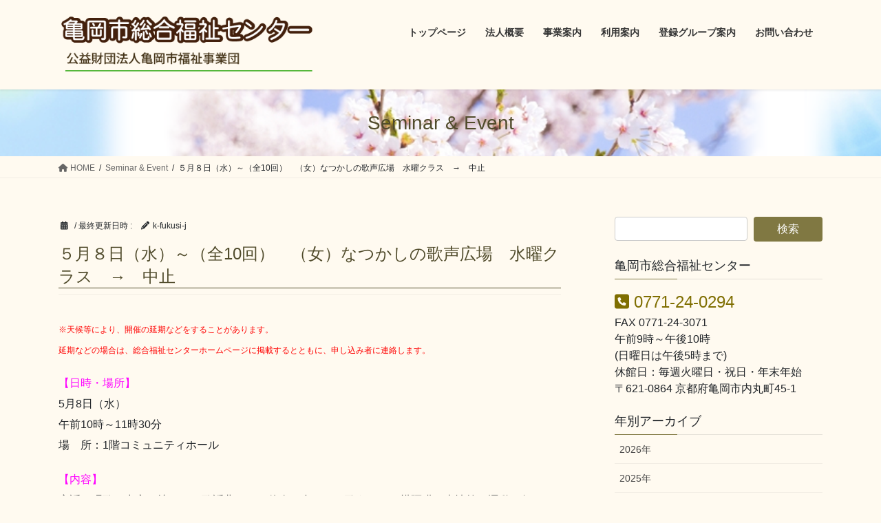

--- FILE ---
content_type: text/html; charset=UTF-8
request_url: https://k-fukusi-j.or.jp/info/%EF%BC%95%E6%9C%88%EF%BC%98%E6%97%A5%EF%BC%88%E6%B0%B4%EF%BC%89%EF%BD%9E%EF%BC%88%E5%85%A810%E5%9B%9E%EF%BC%89%E3%80%80%EF%BC%88%E5%A5%B3%EF%BC%89%E3%81%AA%E3%81%A4%E3%81%8B%E3%81%97%E3%81%AE%E6%AD%8C/
body_size: 64870
content:
<!DOCTYPE html>
<html lang="ja">
<head>
<meta charset="utf-8">
<meta http-equiv="X-UA-Compatible" content="IE=edge">
<meta name="viewport" content="width=device-width, initial-scale=1">

<title>５月８日（水）～（全10回）　（女）なつかしの歌声広場　水曜クラス　→　中止 | 亀岡市総合福祉センター</title>
<meta name='robots' content='max-image-preview:large' />
	<style>img:is([sizes="auto" i], [sizes^="auto," i]) { contain-intrinsic-size: 3000px 1500px }</style>
	<link rel="alternate" type="application/rss+xml" title="亀岡市総合福祉センター &raquo; フィード" href="https://k-fukusi-j.or.jp/feed/" />
<link rel="alternate" type="application/rss+xml" title="亀岡市総合福祉センター &raquo; コメントフィード" href="https://k-fukusi-j.or.jp/comments/feed/" />
<meta name="description" content="※天候等により、開催の延期などをすることがあります。延期などの場合は、総合福祉センターホームページに掲載するとともに、申し込み者に連絡します。【日時・場所】5月8日（水）午前10時～11時30分場　所：1階コミュニティホール【内容】童謡や唱歌を中心に懐かしい歌謡曲など、伴奏に合わせて歌うことで横隔膜や表情筋の運動を行い、心身をリフレッシュしましょう。講　師：歌唱指導・片山　映子(かたやま　えいこ)さん　ピアノ伴奏・田尻　いつみ（たじり　いつみ）さん対　象：ど" /><script type="text/javascript">
/* <![CDATA[ */
window._wpemojiSettings = {"baseUrl":"https:\/\/s.w.org\/images\/core\/emoji\/15.0.3\/72x72\/","ext":".png","svgUrl":"https:\/\/s.w.org\/images\/core\/emoji\/15.0.3\/svg\/","svgExt":".svg","source":{"concatemoji":"https:\/\/k-fukusi-j.or.jp\/wp-includes\/js\/wp-emoji-release.min.js?ver=6.7.4"}};
/*! This file is auto-generated */
!function(i,n){var o,s,e;function c(e){try{var t={supportTests:e,timestamp:(new Date).valueOf()};sessionStorage.setItem(o,JSON.stringify(t))}catch(e){}}function p(e,t,n){e.clearRect(0,0,e.canvas.width,e.canvas.height),e.fillText(t,0,0);var t=new Uint32Array(e.getImageData(0,0,e.canvas.width,e.canvas.height).data),r=(e.clearRect(0,0,e.canvas.width,e.canvas.height),e.fillText(n,0,0),new Uint32Array(e.getImageData(0,0,e.canvas.width,e.canvas.height).data));return t.every(function(e,t){return e===r[t]})}function u(e,t,n){switch(t){case"flag":return n(e,"\ud83c\udff3\ufe0f\u200d\u26a7\ufe0f","\ud83c\udff3\ufe0f\u200b\u26a7\ufe0f")?!1:!n(e,"\ud83c\uddfa\ud83c\uddf3","\ud83c\uddfa\u200b\ud83c\uddf3")&&!n(e,"\ud83c\udff4\udb40\udc67\udb40\udc62\udb40\udc65\udb40\udc6e\udb40\udc67\udb40\udc7f","\ud83c\udff4\u200b\udb40\udc67\u200b\udb40\udc62\u200b\udb40\udc65\u200b\udb40\udc6e\u200b\udb40\udc67\u200b\udb40\udc7f");case"emoji":return!n(e,"\ud83d\udc26\u200d\u2b1b","\ud83d\udc26\u200b\u2b1b")}return!1}function f(e,t,n){var r="undefined"!=typeof WorkerGlobalScope&&self instanceof WorkerGlobalScope?new OffscreenCanvas(300,150):i.createElement("canvas"),a=r.getContext("2d",{willReadFrequently:!0}),o=(a.textBaseline="top",a.font="600 32px Arial",{});return e.forEach(function(e){o[e]=t(a,e,n)}),o}function t(e){var t=i.createElement("script");t.src=e,t.defer=!0,i.head.appendChild(t)}"undefined"!=typeof Promise&&(o="wpEmojiSettingsSupports",s=["flag","emoji"],n.supports={everything:!0,everythingExceptFlag:!0},e=new Promise(function(e){i.addEventListener("DOMContentLoaded",e,{once:!0})}),new Promise(function(t){var n=function(){try{var e=JSON.parse(sessionStorage.getItem(o));if("object"==typeof e&&"number"==typeof e.timestamp&&(new Date).valueOf()<e.timestamp+604800&&"object"==typeof e.supportTests)return e.supportTests}catch(e){}return null}();if(!n){if("undefined"!=typeof Worker&&"undefined"!=typeof OffscreenCanvas&&"undefined"!=typeof URL&&URL.createObjectURL&&"undefined"!=typeof Blob)try{var e="postMessage("+f.toString()+"("+[JSON.stringify(s),u.toString(),p.toString()].join(",")+"));",r=new Blob([e],{type:"text/javascript"}),a=new Worker(URL.createObjectURL(r),{name:"wpTestEmojiSupports"});return void(a.onmessage=function(e){c(n=e.data),a.terminate(),t(n)})}catch(e){}c(n=f(s,u,p))}t(n)}).then(function(e){for(var t in e)n.supports[t]=e[t],n.supports.everything=n.supports.everything&&n.supports[t],"flag"!==t&&(n.supports.everythingExceptFlag=n.supports.everythingExceptFlag&&n.supports[t]);n.supports.everythingExceptFlag=n.supports.everythingExceptFlag&&!n.supports.flag,n.DOMReady=!1,n.readyCallback=function(){n.DOMReady=!0}}).then(function(){return e}).then(function(){var e;n.supports.everything||(n.readyCallback(),(e=n.source||{}).concatemoji?t(e.concatemoji):e.wpemoji&&e.twemoji&&(t(e.twemoji),t(e.wpemoji)))}))}((window,document),window._wpemojiSettings);
/* ]]> */
</script>
<link rel='stylesheet' id='vkExUnit_common_style-css' href='https://k-fukusi-j.or.jp/wp-content/plugins/vk-all-in-one-expansion-unit/assets/css/vkExUnit_style.css?ver=9.103.1.1' type='text/css' media='all' />
<style id='vkExUnit_common_style-inline-css' type='text/css'>
:root {--ver_page_top_button_url:url(https://k-fukusi-j.or.jp/wp-content/plugins/vk-all-in-one-expansion-unit/assets/images/to-top-btn-icon.svg);}@font-face {font-weight: normal;font-style: normal;font-family: "vk_sns";src: url("https://k-fukusi-j.or.jp/wp-content/plugins/vk-all-in-one-expansion-unit/inc/sns/icons/fonts/vk_sns.eot?-bq20cj");src: url("https://k-fukusi-j.or.jp/wp-content/plugins/vk-all-in-one-expansion-unit/inc/sns/icons/fonts/vk_sns.eot?#iefix-bq20cj") format("embedded-opentype"),url("https://k-fukusi-j.or.jp/wp-content/plugins/vk-all-in-one-expansion-unit/inc/sns/icons/fonts/vk_sns.woff?-bq20cj") format("woff"),url("https://k-fukusi-j.or.jp/wp-content/plugins/vk-all-in-one-expansion-unit/inc/sns/icons/fonts/vk_sns.ttf?-bq20cj") format("truetype"),url("https://k-fukusi-j.or.jp/wp-content/plugins/vk-all-in-one-expansion-unit/inc/sns/icons/fonts/vk_sns.svg?-bq20cj#vk_sns") format("svg");}
.veu_promotion-alert__content--text {border: 1px solid rgba(0,0,0,0.125);padding: 0.5em 1em;border-radius: var(--vk-size-radius);margin-bottom: var(--vk-margin-block-bottom);font-size: 0.875rem;}/* Alert Content部分に段落タグを入れた場合に最後の段落の余白を0にする */.veu_promotion-alert__content--text p:last-of-type{margin-bottom:0;margin-top: 0;}
</style>
<style id='wp-emoji-styles-inline-css' type='text/css'>

	img.wp-smiley, img.emoji {
		display: inline !important;
		border: none !important;
		box-shadow: none !important;
		height: 1em !important;
		width: 1em !important;
		margin: 0 0.07em !important;
		vertical-align: -0.1em !important;
		background: none !important;
		padding: 0 !important;
	}
</style>
<link rel='stylesheet' id='wp-block-library-css' href='https://k-fukusi-j.or.jp/wp-includes/css/dist/block-library/style.min.css?ver=6.7.4' type='text/css' media='all' />
<style id='wp-block-library-inline-css' type='text/css'>
.vk-cols--reverse{flex-direction:row-reverse}.vk-cols--hasbtn{margin-bottom:0}.vk-cols--hasbtn>.row>.vk_gridColumn_item,.vk-cols--hasbtn>.wp-block-column{position:relative;padding-bottom:3em}.vk-cols--hasbtn>.row>.vk_gridColumn_item>.wp-block-buttons,.vk-cols--hasbtn>.row>.vk_gridColumn_item>.vk_button,.vk-cols--hasbtn>.wp-block-column>.wp-block-buttons,.vk-cols--hasbtn>.wp-block-column>.vk_button{position:absolute;bottom:0;width:100%}.vk-cols--fit.wp-block-columns{gap:0}.vk-cols--fit.wp-block-columns,.vk-cols--fit.wp-block-columns:not(.is-not-stacked-on-mobile){margin-top:0;margin-bottom:0;justify-content:space-between}.vk-cols--fit.wp-block-columns>.wp-block-column *:last-child,.vk-cols--fit.wp-block-columns:not(.is-not-stacked-on-mobile)>.wp-block-column *:last-child{margin-bottom:0}.vk-cols--fit.wp-block-columns>.wp-block-column>.wp-block-cover,.vk-cols--fit.wp-block-columns:not(.is-not-stacked-on-mobile)>.wp-block-column>.wp-block-cover{margin-top:0}.vk-cols--fit.wp-block-columns.has-background,.vk-cols--fit.wp-block-columns:not(.is-not-stacked-on-mobile).has-background{padding:0}@media(max-width: 599px){.vk-cols--fit.wp-block-columns:not(.has-background)>.wp-block-column:not(.has-background),.vk-cols--fit.wp-block-columns:not(.is-not-stacked-on-mobile):not(.has-background)>.wp-block-column:not(.has-background){padding-left:0 !important;padding-right:0 !important}}@media(min-width: 782px){.vk-cols--fit.wp-block-columns .block-editor-block-list__block.wp-block-column:not(:first-child),.vk-cols--fit.wp-block-columns>.wp-block-column:not(:first-child),.vk-cols--fit.wp-block-columns:not(.is-not-stacked-on-mobile) .block-editor-block-list__block.wp-block-column:not(:first-child),.vk-cols--fit.wp-block-columns:not(.is-not-stacked-on-mobile)>.wp-block-column:not(:first-child){margin-left:0}}@media(min-width: 600px)and (max-width: 781px){.vk-cols--fit.wp-block-columns .wp-block-column:nth-child(2n),.vk-cols--fit.wp-block-columns:not(.is-not-stacked-on-mobile) .wp-block-column:nth-child(2n){margin-left:0}.vk-cols--fit.wp-block-columns .wp-block-column:not(:only-child),.vk-cols--fit.wp-block-columns:not(.is-not-stacked-on-mobile) .wp-block-column:not(:only-child){flex-basis:50% !important}}.vk-cols--fit--gap1.wp-block-columns{gap:1px}@media(min-width: 600px)and (max-width: 781px){.vk-cols--fit--gap1.wp-block-columns .wp-block-column:not(:only-child){flex-basis:calc(50% - 1px) !important}}.vk-cols--fit.vk-cols--grid>.block-editor-block-list__block,.vk-cols--fit.vk-cols--grid>.wp-block-column,.vk-cols--fit.vk-cols--grid:not(.is-not-stacked-on-mobile)>.block-editor-block-list__block,.vk-cols--fit.vk-cols--grid:not(.is-not-stacked-on-mobile)>.wp-block-column{flex-basis:50%;box-sizing:border-box}@media(max-width: 599px){.vk-cols--fit.vk-cols--grid.vk-cols--grid--alignfull>.wp-block-column:nth-child(2)>.wp-block-cover,.vk-cols--fit.vk-cols--grid.vk-cols--grid--alignfull>.wp-block-column:nth-child(2)>.vk_outer,.vk-cols--fit.vk-cols--grid:not(.is-not-stacked-on-mobile).vk-cols--grid--alignfull>.wp-block-column:nth-child(2)>.wp-block-cover,.vk-cols--fit.vk-cols--grid:not(.is-not-stacked-on-mobile).vk-cols--grid--alignfull>.wp-block-column:nth-child(2)>.vk_outer{width:100vw;margin-right:calc((100% - 100vw)/2);margin-left:calc((100% - 100vw)/2)}}@media(min-width: 600px){.vk-cols--fit.vk-cols--grid.vk-cols--grid--alignfull>.wp-block-column:nth-child(2)>.wp-block-cover,.vk-cols--fit.vk-cols--grid.vk-cols--grid--alignfull>.wp-block-column:nth-child(2)>.vk_outer,.vk-cols--fit.vk-cols--grid:not(.is-not-stacked-on-mobile).vk-cols--grid--alignfull>.wp-block-column:nth-child(2)>.wp-block-cover,.vk-cols--fit.vk-cols--grid:not(.is-not-stacked-on-mobile).vk-cols--grid--alignfull>.wp-block-column:nth-child(2)>.vk_outer{margin-right:calc(100% - 50vw);width:50vw}}@media(min-width: 600px){.vk-cols--fit.vk-cols--grid.vk-cols--grid--alignfull.vk-cols--reverse>.wp-block-column,.vk-cols--fit.vk-cols--grid:not(.is-not-stacked-on-mobile).vk-cols--grid--alignfull.vk-cols--reverse>.wp-block-column{margin-left:0;margin-right:0}.vk-cols--fit.vk-cols--grid.vk-cols--grid--alignfull.vk-cols--reverse>.wp-block-column:nth-child(2)>.wp-block-cover,.vk-cols--fit.vk-cols--grid.vk-cols--grid--alignfull.vk-cols--reverse>.wp-block-column:nth-child(2)>.vk_outer,.vk-cols--fit.vk-cols--grid:not(.is-not-stacked-on-mobile).vk-cols--grid--alignfull.vk-cols--reverse>.wp-block-column:nth-child(2)>.wp-block-cover,.vk-cols--fit.vk-cols--grid:not(.is-not-stacked-on-mobile).vk-cols--grid--alignfull.vk-cols--reverse>.wp-block-column:nth-child(2)>.vk_outer{margin-left:calc(100% - 50vw)}}.vk-cols--menu h2,.vk-cols--menu h3,.vk-cols--menu h4,.vk-cols--menu h5{margin-bottom:.2em;text-shadow:#000 0 0 10px}.vk-cols--menu h2:first-child,.vk-cols--menu h3:first-child,.vk-cols--menu h4:first-child,.vk-cols--menu h5:first-child{margin-top:0}.vk-cols--menu p{margin-bottom:1rem;text-shadow:#000 0 0 10px}.vk-cols--menu .wp-block-cover__inner-container:last-child{margin-bottom:0}.vk-cols--fitbnrs .wp-block-column .wp-block-cover:hover img{filter:unset}.vk-cols--fitbnrs .wp-block-column .wp-block-cover:hover{background-color:unset}.vk-cols--fitbnrs .wp-block-column .wp-block-cover:hover .wp-block-cover__image-background{filter:unset !important}.vk-cols--fitbnrs .wp-block-cover__inner-container{position:absolute;height:100%;width:100%}.vk-cols--fitbnrs .vk_button{height:100%;margin:0}.vk-cols--fitbnrs .vk_button .vk_button_btn,.vk-cols--fitbnrs .vk_button .btn{height:100%;width:100%;border:none;box-shadow:none;background-color:unset !important;transition:unset}.vk-cols--fitbnrs .vk_button .vk_button_btn:hover,.vk-cols--fitbnrs .vk_button .btn:hover{transition:unset}.vk-cols--fitbnrs .vk_button .vk_button_btn:after,.vk-cols--fitbnrs .vk_button .btn:after{border:none}.vk-cols--fitbnrs .vk_button .vk_button_link_txt{width:100%;position:absolute;top:50%;left:50%;transform:translateY(-50%) translateX(-50%);font-size:2rem;text-shadow:#000 0 0 10px}.vk-cols--fitbnrs .vk_button .vk_button_link_subCaption{width:100%;position:absolute;top:calc(50% + 2.2em);left:50%;transform:translateY(-50%) translateX(-50%);text-shadow:#000 0 0 10px}@media(min-width: 992px){.vk-cols--media.wp-block-columns{gap:3rem}}.vk-fit-map figure{margin-bottom:0}.vk-fit-map iframe{position:relative;margin-bottom:0;display:block;max-height:400px;width:100vw}.vk-fit-map:is(.alignfull,.alignwide) div{max-width:100%}.vk-table--th--width25 :where(tr>*:first-child){width:25%}.vk-table--th--width30 :where(tr>*:first-child){width:30%}.vk-table--th--width35 :where(tr>*:first-child){width:35%}.vk-table--th--width40 :where(tr>*:first-child){width:40%}.vk-table--th--bg-bright :where(tr>*:first-child){background-color:var(--wp--preset--color--bg-secondary, rgba(0, 0, 0, 0.05))}@media(max-width: 599px){.vk-table--mobile-block :is(th,td){width:100%;display:block}.vk-table--mobile-block.wp-block-table table :is(th,td){border-top:none}}.vk-table--width--th25 :where(tr>*:first-child){width:25%}.vk-table--width--th30 :where(tr>*:first-child){width:30%}.vk-table--width--th35 :where(tr>*:first-child){width:35%}.vk-table--width--th40 :where(tr>*:first-child){width:40%}.no-margin{margin:0}@media(max-width: 599px){.wp-block-image.vk-aligncenter--mobile>.alignright{float:none;margin-left:auto;margin-right:auto}.vk-no-padding-horizontal--mobile{padding-left:0 !important;padding-right:0 !important}}
/* VK Color Palettes */:root{ --wp--preset--color--vk-color-custom-1:#504b2b}/* --vk-color-custom-1 is deprecated. */:root{ --vk-color-custom-1: var(--wp--preset--color--vk-color-custom-1);}:root{ --wp--preset--color--vk-color-custom-2:#504b2b}/* --vk-color-custom-2 is deprecated. */:root{ --vk-color-custom-2: var(--wp--preset--color--vk-color-custom-2);}:root{ --wp--preset--color--vk-color-custom-3:#504b2b}/* --vk-color-custom-3 is deprecated. */:root{ --vk-color-custom-3: var(--wp--preset--color--vk-color-custom-3);}
</style>
<style id='classic-theme-styles-inline-css' type='text/css'>
/*! This file is auto-generated */
.wp-block-button__link{color:#fff;background-color:#32373c;border-radius:9999px;box-shadow:none;text-decoration:none;padding:calc(.667em + 2px) calc(1.333em + 2px);font-size:1.125em}.wp-block-file__button{background:#32373c;color:#fff;text-decoration:none}
</style>
<style id='global-styles-inline-css' type='text/css'>
:root{--wp--preset--aspect-ratio--square: 1;--wp--preset--aspect-ratio--4-3: 4/3;--wp--preset--aspect-ratio--3-4: 3/4;--wp--preset--aspect-ratio--3-2: 3/2;--wp--preset--aspect-ratio--2-3: 2/3;--wp--preset--aspect-ratio--16-9: 16/9;--wp--preset--aspect-ratio--9-16: 9/16;--wp--preset--color--black: #000000;--wp--preset--color--cyan-bluish-gray: #abb8c3;--wp--preset--color--white: #ffffff;--wp--preset--color--pale-pink: #f78da7;--wp--preset--color--vivid-red: #cf2e2e;--wp--preset--color--luminous-vivid-orange: #ff6900;--wp--preset--color--luminous-vivid-amber: #fcb900;--wp--preset--color--light-green-cyan: #7bdcb5;--wp--preset--color--vivid-green-cyan: #00d084;--wp--preset--color--pale-cyan-blue: #8ed1fc;--wp--preset--color--vivid-cyan-blue: #0693e3;--wp--preset--color--vivid-purple: #9b51e0;--wp--preset--color--vk-color-custom-1: #504b2b;--wp--preset--color--vk-color-custom-2: #504b2b;--wp--preset--color--vk-color-custom-3: #504b2b;--wp--preset--gradient--vivid-cyan-blue-to-vivid-purple: linear-gradient(135deg,rgba(6,147,227,1) 0%,rgb(155,81,224) 100%);--wp--preset--gradient--light-green-cyan-to-vivid-green-cyan: linear-gradient(135deg,rgb(122,220,180) 0%,rgb(0,208,130) 100%);--wp--preset--gradient--luminous-vivid-amber-to-luminous-vivid-orange: linear-gradient(135deg,rgba(252,185,0,1) 0%,rgba(255,105,0,1) 100%);--wp--preset--gradient--luminous-vivid-orange-to-vivid-red: linear-gradient(135deg,rgba(255,105,0,1) 0%,rgb(207,46,46) 100%);--wp--preset--gradient--very-light-gray-to-cyan-bluish-gray: linear-gradient(135deg,rgb(238,238,238) 0%,rgb(169,184,195) 100%);--wp--preset--gradient--cool-to-warm-spectrum: linear-gradient(135deg,rgb(74,234,220) 0%,rgb(151,120,209) 20%,rgb(207,42,186) 40%,rgb(238,44,130) 60%,rgb(251,105,98) 80%,rgb(254,248,76) 100%);--wp--preset--gradient--blush-light-purple: linear-gradient(135deg,rgb(255,206,236) 0%,rgb(152,150,240) 100%);--wp--preset--gradient--blush-bordeaux: linear-gradient(135deg,rgb(254,205,165) 0%,rgb(254,45,45) 50%,rgb(107,0,62) 100%);--wp--preset--gradient--luminous-dusk: linear-gradient(135deg,rgb(255,203,112) 0%,rgb(199,81,192) 50%,rgb(65,88,208) 100%);--wp--preset--gradient--pale-ocean: linear-gradient(135deg,rgb(255,245,203) 0%,rgb(182,227,212) 50%,rgb(51,167,181) 100%);--wp--preset--gradient--electric-grass: linear-gradient(135deg,rgb(202,248,128) 0%,rgb(113,206,126) 100%);--wp--preset--gradient--midnight: linear-gradient(135deg,rgb(2,3,129) 0%,rgb(40,116,252) 100%);--wp--preset--font-size--small: 13px;--wp--preset--font-size--medium: 20px;--wp--preset--font-size--large: 36px;--wp--preset--font-size--x-large: 42px;--wp--preset--spacing--20: 0.44rem;--wp--preset--spacing--30: 0.67rem;--wp--preset--spacing--40: 1rem;--wp--preset--spacing--50: 1.5rem;--wp--preset--spacing--60: 2.25rem;--wp--preset--spacing--70: 3.38rem;--wp--preset--spacing--80: 5.06rem;--wp--preset--shadow--natural: 6px 6px 9px rgba(0, 0, 0, 0.2);--wp--preset--shadow--deep: 12px 12px 50px rgba(0, 0, 0, 0.4);--wp--preset--shadow--sharp: 6px 6px 0px rgba(0, 0, 0, 0.2);--wp--preset--shadow--outlined: 6px 6px 0px -3px rgba(255, 255, 255, 1), 6px 6px rgba(0, 0, 0, 1);--wp--preset--shadow--crisp: 6px 6px 0px rgba(0, 0, 0, 1);}:where(.is-layout-flex){gap: 0.5em;}:where(.is-layout-grid){gap: 0.5em;}body .is-layout-flex{display: flex;}.is-layout-flex{flex-wrap: wrap;align-items: center;}.is-layout-flex > :is(*, div){margin: 0;}body .is-layout-grid{display: grid;}.is-layout-grid > :is(*, div){margin: 0;}:where(.wp-block-columns.is-layout-flex){gap: 2em;}:where(.wp-block-columns.is-layout-grid){gap: 2em;}:where(.wp-block-post-template.is-layout-flex){gap: 1.25em;}:where(.wp-block-post-template.is-layout-grid){gap: 1.25em;}.has-black-color{color: var(--wp--preset--color--black) !important;}.has-cyan-bluish-gray-color{color: var(--wp--preset--color--cyan-bluish-gray) !important;}.has-white-color{color: var(--wp--preset--color--white) !important;}.has-pale-pink-color{color: var(--wp--preset--color--pale-pink) !important;}.has-vivid-red-color{color: var(--wp--preset--color--vivid-red) !important;}.has-luminous-vivid-orange-color{color: var(--wp--preset--color--luminous-vivid-orange) !important;}.has-luminous-vivid-amber-color{color: var(--wp--preset--color--luminous-vivid-amber) !important;}.has-light-green-cyan-color{color: var(--wp--preset--color--light-green-cyan) !important;}.has-vivid-green-cyan-color{color: var(--wp--preset--color--vivid-green-cyan) !important;}.has-pale-cyan-blue-color{color: var(--wp--preset--color--pale-cyan-blue) !important;}.has-vivid-cyan-blue-color{color: var(--wp--preset--color--vivid-cyan-blue) !important;}.has-vivid-purple-color{color: var(--wp--preset--color--vivid-purple) !important;}.has-vk-color-custom-1-color{color: var(--wp--preset--color--vk-color-custom-1) !important;}.has-vk-color-custom-2-color{color: var(--wp--preset--color--vk-color-custom-2) !important;}.has-vk-color-custom-3-color{color: var(--wp--preset--color--vk-color-custom-3) !important;}.has-black-background-color{background-color: var(--wp--preset--color--black) !important;}.has-cyan-bluish-gray-background-color{background-color: var(--wp--preset--color--cyan-bluish-gray) !important;}.has-white-background-color{background-color: var(--wp--preset--color--white) !important;}.has-pale-pink-background-color{background-color: var(--wp--preset--color--pale-pink) !important;}.has-vivid-red-background-color{background-color: var(--wp--preset--color--vivid-red) !important;}.has-luminous-vivid-orange-background-color{background-color: var(--wp--preset--color--luminous-vivid-orange) !important;}.has-luminous-vivid-amber-background-color{background-color: var(--wp--preset--color--luminous-vivid-amber) !important;}.has-light-green-cyan-background-color{background-color: var(--wp--preset--color--light-green-cyan) !important;}.has-vivid-green-cyan-background-color{background-color: var(--wp--preset--color--vivid-green-cyan) !important;}.has-pale-cyan-blue-background-color{background-color: var(--wp--preset--color--pale-cyan-blue) !important;}.has-vivid-cyan-blue-background-color{background-color: var(--wp--preset--color--vivid-cyan-blue) !important;}.has-vivid-purple-background-color{background-color: var(--wp--preset--color--vivid-purple) !important;}.has-vk-color-custom-1-background-color{background-color: var(--wp--preset--color--vk-color-custom-1) !important;}.has-vk-color-custom-2-background-color{background-color: var(--wp--preset--color--vk-color-custom-2) !important;}.has-vk-color-custom-3-background-color{background-color: var(--wp--preset--color--vk-color-custom-3) !important;}.has-black-border-color{border-color: var(--wp--preset--color--black) !important;}.has-cyan-bluish-gray-border-color{border-color: var(--wp--preset--color--cyan-bluish-gray) !important;}.has-white-border-color{border-color: var(--wp--preset--color--white) !important;}.has-pale-pink-border-color{border-color: var(--wp--preset--color--pale-pink) !important;}.has-vivid-red-border-color{border-color: var(--wp--preset--color--vivid-red) !important;}.has-luminous-vivid-orange-border-color{border-color: var(--wp--preset--color--luminous-vivid-orange) !important;}.has-luminous-vivid-amber-border-color{border-color: var(--wp--preset--color--luminous-vivid-amber) !important;}.has-light-green-cyan-border-color{border-color: var(--wp--preset--color--light-green-cyan) !important;}.has-vivid-green-cyan-border-color{border-color: var(--wp--preset--color--vivid-green-cyan) !important;}.has-pale-cyan-blue-border-color{border-color: var(--wp--preset--color--pale-cyan-blue) !important;}.has-vivid-cyan-blue-border-color{border-color: var(--wp--preset--color--vivid-cyan-blue) !important;}.has-vivid-purple-border-color{border-color: var(--wp--preset--color--vivid-purple) !important;}.has-vk-color-custom-1-border-color{border-color: var(--wp--preset--color--vk-color-custom-1) !important;}.has-vk-color-custom-2-border-color{border-color: var(--wp--preset--color--vk-color-custom-2) !important;}.has-vk-color-custom-3-border-color{border-color: var(--wp--preset--color--vk-color-custom-3) !important;}.has-vivid-cyan-blue-to-vivid-purple-gradient-background{background: var(--wp--preset--gradient--vivid-cyan-blue-to-vivid-purple) !important;}.has-light-green-cyan-to-vivid-green-cyan-gradient-background{background: var(--wp--preset--gradient--light-green-cyan-to-vivid-green-cyan) !important;}.has-luminous-vivid-amber-to-luminous-vivid-orange-gradient-background{background: var(--wp--preset--gradient--luminous-vivid-amber-to-luminous-vivid-orange) !important;}.has-luminous-vivid-orange-to-vivid-red-gradient-background{background: var(--wp--preset--gradient--luminous-vivid-orange-to-vivid-red) !important;}.has-very-light-gray-to-cyan-bluish-gray-gradient-background{background: var(--wp--preset--gradient--very-light-gray-to-cyan-bluish-gray) !important;}.has-cool-to-warm-spectrum-gradient-background{background: var(--wp--preset--gradient--cool-to-warm-spectrum) !important;}.has-blush-light-purple-gradient-background{background: var(--wp--preset--gradient--blush-light-purple) !important;}.has-blush-bordeaux-gradient-background{background: var(--wp--preset--gradient--blush-bordeaux) !important;}.has-luminous-dusk-gradient-background{background: var(--wp--preset--gradient--luminous-dusk) !important;}.has-pale-ocean-gradient-background{background: var(--wp--preset--gradient--pale-ocean) !important;}.has-electric-grass-gradient-background{background: var(--wp--preset--gradient--electric-grass) !important;}.has-midnight-gradient-background{background: var(--wp--preset--gradient--midnight) !important;}.has-small-font-size{font-size: var(--wp--preset--font-size--small) !important;}.has-medium-font-size{font-size: var(--wp--preset--font-size--medium) !important;}.has-large-font-size{font-size: var(--wp--preset--font-size--large) !important;}.has-x-large-font-size{font-size: var(--wp--preset--font-size--x-large) !important;}
:where(.wp-block-post-template.is-layout-flex){gap: 1.25em;}:where(.wp-block-post-template.is-layout-grid){gap: 1.25em;}
:where(.wp-block-columns.is-layout-flex){gap: 2em;}:where(.wp-block-columns.is-layout-grid){gap: 2em;}
:root :where(.wp-block-pullquote){font-size: 1.5em;line-height: 1.6;}
</style>
<link rel='stylesheet' id='contact-form-7-css' href='https://k-fukusi-j.or.jp/wp-content/plugins/contact-form-7/includes/css/styles.css?ver=6.0.3' type='text/css' media='all' />
<link rel='stylesheet' id='vk-swiper-style-css' href='https://k-fukusi-j.or.jp/wp-content/plugins/vk-blocks/vendor/vektor-inc/vk-swiper/src/assets/css/swiper-bundle.min.css?ver=11.0.2' type='text/css' media='all' />
<link rel='stylesheet' id='bootstrap-4-style-css' href='https://k-fukusi-j.or.jp/wp-content/themes/lightning/_g2/library/bootstrap-4/css/bootstrap.min.css?ver=4.5.0' type='text/css' media='all' />
<link rel='stylesheet' id='lightning-common-style-css' href='https://k-fukusi-j.or.jp/wp-content/themes/lightning/_g2/assets/css/common.css?ver=15.29.4' type='text/css' media='all' />
<style id='lightning-common-style-inline-css' type='text/css'>
/* vk-mobile-nav */:root {--vk-mobile-nav-menu-btn-bg-src: url("https://k-fukusi-j.or.jp/wp-content/themes/lightning/_g2/inc/vk-mobile-nav/package/images/vk-menu-btn-black.svg");--vk-mobile-nav-menu-btn-close-bg-src: url("https://k-fukusi-j.or.jp/wp-content/themes/lightning/_g2/inc/vk-mobile-nav/package/images/vk-menu-close-black.svg");--vk-menu-acc-icon-open-black-bg-src: url("https://k-fukusi-j.or.jp/wp-content/themes/lightning/_g2/inc/vk-mobile-nav/package/images/vk-menu-acc-icon-open-black.svg");--vk-menu-acc-icon-open-white-bg-src: url("https://k-fukusi-j.or.jp/wp-content/themes/lightning/_g2/inc/vk-mobile-nav/package/images/vk-menu-acc-icon-open-white.svg");--vk-menu-acc-icon-close-black-bg-src: url("https://k-fukusi-j.or.jp/wp-content/themes/lightning/_g2/inc/vk-mobile-nav/package/images/vk-menu-close-black.svg");--vk-menu-acc-icon-close-white-bg-src: url("https://k-fukusi-j.or.jp/wp-content/themes/lightning/_g2/inc/vk-mobile-nav/package/images/vk-menu-close-white.svg");}
</style>
<link rel='stylesheet' id='lightning-design-style-css' href='https://k-fukusi-j.or.jp/wp-content/themes/lightning/_g2/design-skin/origin2/css/style.css?ver=15.29.4' type='text/css' media='all' />
<style id='lightning-design-style-inline-css' type='text/css'>
:root {--color-key:#807842;--wp--preset--color--vk-color-primary:#807842;--color-key-dark:#504b2b;}
/* ltg common custom */:root {--vk-menu-acc-btn-border-color:#333;--vk-color-primary:#807842;--vk-color-primary-dark:#504b2b;--vk-color-primary-vivid:#8d8449;--color-key:#807842;--wp--preset--color--vk-color-primary:#807842;--color-key-dark:#504b2b;}.veu_color_txt_key { color:#504b2b ; }.veu_color_bg_key { background-color:#504b2b ; }.veu_color_border_key { border-color:#504b2b ; }.btn-default { border-color:#807842;color:#807842;}.btn-default:focus,.btn-default:hover { border-color:#807842;background-color: #807842; }.wp-block-search__button,.btn-primary { background-color:#807842;border-color:#504b2b; }.wp-block-search__button:focus,.wp-block-search__button:hover,.btn-primary:not(:disabled):not(.disabled):active,.btn-primary:focus,.btn-primary:hover { background-color:#504b2b;border-color:#807842; }.btn-outline-primary { color : #807842 ; border-color:#807842; }.btn-outline-primary:not(:disabled):not(.disabled):active,.btn-outline-primary:focus,.btn-outline-primary:hover { color : #fff; background-color:#807842;border-color:#504b2b; }a { color:#7f6e00; }a:hover { color:#504b2b; }
.tagcloud a:before { font-family: "Font Awesome 5 Free";content: "\f02b";font-weight: bold; }
.siteContent_after.sectionBox{padding:0;}
.media .media-body .media-heading a:hover { color:#807842; }@media (min-width: 768px){.gMenu > li:before,.gMenu > li.menu-item-has-children::after { border-bottom-color:#504b2b }.gMenu li li { background-color:#504b2b }.gMenu li li a:hover { background-color:#807842; }} /* @media (min-width: 768px) */.page-header { background-color:#807842; }h2,.mainSection-title { border-top-color:#807842; }h3:after,.subSection-title:after { border-bottom-color:#807842; }ul.page-numbers li span.page-numbers.current,.page-link dl .post-page-numbers.current { background-color:#807842; }.pager li > a { border-color:#807842;color:#807842;}.pager li > a:hover { background-color:#807842;color:#fff;}.siteFooter { border-top-color:#807842; }dt { border-left-color:#807842; }:root {--g_nav_main_acc_icon_open_url:url(https://k-fukusi-j.or.jp/wp-content/themes/lightning/_g2/inc/vk-mobile-nav/package/images/vk-menu-acc-icon-open-black.svg);--g_nav_main_acc_icon_close_url: url(https://k-fukusi-j.or.jp/wp-content/themes/lightning/_g2/inc/vk-mobile-nav/package/images/vk-menu-close-black.svg);--g_nav_sub_acc_icon_open_url: url(https://k-fukusi-j.or.jp/wp-content/themes/lightning/_g2/inc/vk-mobile-nav/package/images/vk-menu-acc-icon-open-white.svg);--g_nav_sub_acc_icon_close_url: url(https://k-fukusi-j.or.jp/wp-content/themes/lightning/_g2/inc/vk-mobile-nav/package/images/vk-menu-close-white.svg);}
</style>
<link rel='stylesheet' id='veu-cta-css' href='https://k-fukusi-j.or.jp/wp-content/plugins/vk-all-in-one-expansion-unit/inc/call-to-action/package/assets/css/style.css?ver=9.103.1.1' type='text/css' media='all' />
<link rel='stylesheet' id='vk-blocks-build-css-css' href='https://k-fukusi-j.or.jp/wp-content/plugins/vk-blocks/build/block-build.css?ver=1.95.0.4' type='text/css' media='all' />
<style id='vk-blocks-build-css-inline-css' type='text/css'>
:root {--vk_flow-arrow: url(https://k-fukusi-j.or.jp/wp-content/plugins/vk-blocks/inc/vk-blocks/images/arrow_bottom.svg);--vk_image-mask-circle: url(https://k-fukusi-j.or.jp/wp-content/plugins/vk-blocks/inc/vk-blocks/images/circle.svg);--vk_image-mask-wave01: url(https://k-fukusi-j.or.jp/wp-content/plugins/vk-blocks/inc/vk-blocks/images/wave01.svg);--vk_image-mask-wave02: url(https://k-fukusi-j.or.jp/wp-content/plugins/vk-blocks/inc/vk-blocks/images/wave02.svg);--vk_image-mask-wave03: url(https://k-fukusi-j.or.jp/wp-content/plugins/vk-blocks/inc/vk-blocks/images/wave03.svg);--vk_image-mask-wave04: url(https://k-fukusi-j.or.jp/wp-content/plugins/vk-blocks/inc/vk-blocks/images/wave04.svg);}

	:root {

		--vk-balloon-border-width:1px;

		--vk-balloon-speech-offset:-12px;
	}
	
</style>
<link rel='stylesheet' id='lightning-theme-style-css' href='https://k-fukusi-j.or.jp/wp-content/themes/lightning-child-sample/style.css?ver=15.29.4' type='text/css' media='all' />
<link rel='stylesheet' id='vk-font-awesome-css' href='https://k-fukusi-j.or.jp/wp-content/themes/lightning/vendor/vektor-inc/font-awesome-versions/src/versions/6/css/all.min.css?ver=6.4.2' type='text/css' media='all' />
<style id='akismet-widget-style-inline-css' type='text/css'>

			.a-stats {
				--akismet-color-mid-green: #357b49;
				--akismet-color-white: #fff;
				--akismet-color-light-grey: #f6f7f7;

				max-width: 350px;
				width: auto;
			}

			.a-stats * {
				all: unset;
				box-sizing: border-box;
			}

			.a-stats strong {
				font-weight: 600;
			}

			.a-stats a.a-stats__link,
			.a-stats a.a-stats__link:visited,
			.a-stats a.a-stats__link:active {
				background: var(--akismet-color-mid-green);
				border: none;
				box-shadow: none;
				border-radius: 8px;
				color: var(--akismet-color-white);
				cursor: pointer;
				display: block;
				font-family: -apple-system, BlinkMacSystemFont, 'Segoe UI', 'Roboto', 'Oxygen-Sans', 'Ubuntu', 'Cantarell', 'Helvetica Neue', sans-serif;
				font-weight: 500;
				padding: 12px;
				text-align: center;
				text-decoration: none;
				transition: all 0.2s ease;
			}

			/* Extra specificity to deal with TwentyTwentyOne focus style */
			.widget .a-stats a.a-stats__link:focus {
				background: var(--akismet-color-mid-green);
				color: var(--akismet-color-white);
				text-decoration: none;
			}

			.a-stats a.a-stats__link:hover {
				filter: brightness(110%);
				box-shadow: 0 4px 12px rgba(0, 0, 0, 0.06), 0 0 2px rgba(0, 0, 0, 0.16);
			}

			.a-stats .count {
				color: var(--akismet-color-white);
				display: block;
				font-size: 1.5em;
				line-height: 1.4;
				padding: 0 13px;
				white-space: nowrap;
			}
		
</style>
<script type="text/javascript" src="https://k-fukusi-j.or.jp/wp-includes/js/jquery/jquery.min.js?ver=3.7.1" id="jquery-core-js"></script>
<script type="text/javascript" src="https://k-fukusi-j.or.jp/wp-includes/js/jquery/jquery-migrate.min.js?ver=3.4.1" id="jquery-migrate-js"></script>
<link rel="https://api.w.org/" href="https://k-fukusi-j.or.jp/wp-json/" /><link rel="alternate" title="JSON" type="application/json" href="https://k-fukusi-j.or.jp/wp-json/wp/v2/info/10582" /><link rel="EditURI" type="application/rsd+xml" title="RSD" href="https://k-fukusi-j.or.jp/xmlrpc.php?rsd" />
<meta name="generator" content="WordPress 6.7.4" />
<link rel="canonical" href="https://k-fukusi-j.or.jp/info/%ef%bc%95%e6%9c%88%ef%bc%98%e6%97%a5%ef%bc%88%e6%b0%b4%ef%bc%89%ef%bd%9e%ef%bc%88%e5%85%a810%e5%9b%9e%ef%bc%89%e3%80%80%ef%bc%88%e5%a5%b3%ef%bc%89%e3%81%aa%e3%81%a4%e3%81%8b%e3%81%97%e3%81%ae%e6%ad%8c/" />
<link rel='shortlink' href='https://k-fukusi-j.or.jp/?p=10582' />
<link rel="alternate" title="oEmbed (JSON)" type="application/json+oembed" href="https://k-fukusi-j.or.jp/wp-json/oembed/1.0/embed?url=https%3A%2F%2Fk-fukusi-j.or.jp%2Finfo%2F%25ef%25bc%2595%25e6%259c%2588%25ef%25bc%2598%25e6%2597%25a5%25ef%25bc%2588%25e6%25b0%25b4%25ef%25bc%2589%25ef%25bd%259e%25ef%25bc%2588%25e5%2585%25a810%25e5%259b%259e%25ef%25bc%2589%25e3%2580%2580%25ef%25bc%2588%25e5%25a5%25b3%25ef%25bc%2589%25e3%2581%25aa%25e3%2581%25a4%25e3%2581%258b%25e3%2581%2597%25e3%2581%25ae%25e6%25ad%258c%2F" />
<link rel="alternate" title="oEmbed (XML)" type="text/xml+oembed" href="https://k-fukusi-j.or.jp/wp-json/oembed/1.0/embed?url=https%3A%2F%2Fk-fukusi-j.or.jp%2Finfo%2F%25ef%25bc%2595%25e6%259c%2588%25ef%25bc%2598%25e6%2597%25a5%25ef%25bc%2588%25e6%25b0%25b4%25ef%25bc%2589%25ef%25bd%259e%25ef%25bc%2588%25e5%2585%25a810%25e5%259b%259e%25ef%25bc%2589%25e3%2580%2580%25ef%25bc%2588%25e5%25a5%25b3%25ef%25bc%2589%25e3%2581%25aa%25e3%2581%25a4%25e3%2581%258b%25e3%2581%2597%25e3%2581%25ae%25e6%25ad%258c%2F&#038;format=xml" />
<style id="lightning-color-custom-for-plugins" type="text/css">/* ltg theme common */.color_key_bg,.color_key_bg_hover:hover{background-color: #807842;}.color_key_txt,.color_key_txt_hover:hover{color: #807842;}.color_key_border,.color_key_border_hover:hover{border-color: #807842;}.color_key_dark_bg,.color_key_dark_bg_hover:hover{background-color: #504b2b;}.color_key_dark_txt,.color_key_dark_txt_hover:hover{color: #504b2b;}.color_key_dark_border,.color_key_dark_border_hover:hover{border-color: #504b2b;}</style><style type="text/css" id="custom-background-css">
body.custom-background { background-color: #fffaf0; }
</style>
			<style type="text/css" id="wp-custom-css">
			.copySection p:nth-child(2){ display:none !important ; }

.navbar-brand img {max-height: 90px;}
		</style>
				<style type="text/css">/* VK CSS Customize */.entry-body h2,.comments-area h2{border-top:solid 2px #504b2b;}#bg{background-image:url(https://k-fukusi-j.or.jp/wp-content/uploads/2023/02/h2_bg.gif);background-repeat:no-repeat;background-position:0px 0px;border-bottom:none;padding:5px;font-size:24px;}.entry-body h3,.comments-area h3{font-size:24px;}.siteFooter{background:url(https://k-fukusi-j.or.jp/wp-content/uploads/2018/08/sakura.jpg) no-repeat;background-size:100%;width:100%;}.page-header{background:url(https://k-fukusi-j.or.jp/wp-content/uploads/2018/08/green.png) no-repeat;background-size:cover;color:#504b2b;}h1.page-header_pageTitle{color:#504b2b;}h1.category.page-header_pageTitle{color:#504b2b;}#site-header{background-color：#fffaf0;}ul.gMenu li{font-size:14px;}.gMenu_description{font-size:14px;line-height:120%;}.siteHeader{background-color:#fffaf0;margin-bottom:0;}h1.entry-title{font-size:24px;color:#504b2b;border-bottom:1px solid #504b2b;}/* End VK CSS Customize */</style>
			<!-- [ VK All in One Expansion Unit Article Structure Data ] --><script type="application/ld+json">{"@context":"https://schema.org/","@type":"Article","headline":"５月８日（水）～（全10回）　（女）なつかしの歌声広場　水曜クラス　→　中止","image":"","datePublished":"2024-04-01T12:07:25+09:00","dateModified":"2024-05-01T10:35:18+09:00","author":{"@type":"","name":"k-fukusi-j","url":"https://k-fukusi-j.or.jp/","sameAs":""}}</script><!-- [ / VK All in One Expansion Unit Article Structure Data ] -->
</head>
<body class="info-template-default single single-info postid-10582 custom-background vk-blocks fa_v6_css post-name-%ef%bc%95%e6%9c%88%ef%bc%98%e6%97%a5%ef%bc%88%e6%b0%b4%ef%bc%89%ef%bd%9e%ef%bc%88%e5%85%a810%e5%9b%9e%ef%bc%89%e3%80%80%ef%bc%88%e5%a5%b3%ef%bc%89%e3%81%aa%e3%81%a4%e3%81%8b%e3%81%97%e3%81%ae%e6%ad%8c post-type-info sidebar-fix sidebar-fix-priority-top bootstrap4 device-pc">
<a class="skip-link screen-reader-text" href="#main">コンテンツへスキップ</a>
<a class="skip-link screen-reader-text" href="#vk-mobile-nav">ナビゲーションに移動</a>
<header class="siteHeader">
		<div class="container siteHeadContainer">
		<div class="navbar-header">
						<p class="navbar-brand siteHeader_logo">
			<a href="https://k-fukusi-j.or.jp/">
				<span><img src="https://k-fukusi-j.or.jp/wp-content/uploads/2023/02/header.png" alt="亀岡市総合福祉センター" /></span>
			</a>
			</p>
					</div>

					<div id="gMenu_outer" class="gMenu_outer">
				<nav class="menu-navi-container"><ul id="menu-navi" class="menu gMenu vk-menu-acc"><li id="menu-item-190" class="menu-item menu-item-type-custom menu-item-object-custom menu-item-home"><a href="https://k-fukusi-j.or.jp/"><strong class="gMenu_name">トップページ</strong></a></li>
<li id="menu-item-50" class="menu-item menu-item-type-post_type menu-item-object-page"><a href="https://k-fukusi-j.or.jp/gaiyou/"><strong class="gMenu_name">法人概要</strong></a></li>
<li id="menu-item-57" class="menu-item menu-item-type-post_type menu-item-object-page menu-item-has-children"><a href="https://k-fukusi-j.or.jp/jigyou/"><strong class="gMenu_name">事業案内</strong></a>
<ul class="sub-menu">
	<li id="menu-item-101" class="menu-item menu-item-type-post_type menu-item-object-page"><a href="https://k-fukusi-j.or.jp/community/">コミュニティーセンター</a></li>
	<li id="menu-item-100" class="menu-item menu-item-type-post_type menu-item-object-page"><a href="https://k-fukusi-j.or.jp/shogaifukushi/">障害者福祉センター</a></li>
	<li id="menu-item-99" class="menu-item menu-item-type-post_type menu-item-object-page"><a href="https://k-fukusi-j.or.jp/chuouroujin/">中央老人福祉センター</a></li>
	<li id="menu-item-98" class="menu-item menu-item-type-post_type menu-item-object-page"><a href="https://k-fukusi-j.or.jp/joseinoie/">働く女性の家</a></li>
	<li id="menu-item-97" class="menu-item menu-item-type-post_type menu-item-object-page"><a href="https://k-fukusi-j.or.jp/kinrou/">勤労青少年ホーム</a></li>
</ul>
</li>
<li id="menu-item-51" class="menu-item menu-item-type-post_type menu-item-object-page menu-item-has-children"><a href="https://k-fukusi-j.or.jp/riyouannai/"><strong class="gMenu_name">利用案内</strong></a>
<ul class="sub-menu">
	<li id="menu-item-112" class="menu-item menu-item-type-custom menu-item-object-custom"><a href="https://k-fukusi-j.or.jp/%e5%88%a9%e7%94%a8%e6%a1%88%e5%86%85/">利用料金／申し込み方法</a></li>
	<li id="menu-item-110" class="menu-item menu-item-type-post_type menu-item-object-page"><a href="https://k-fukusi-j.or.jp/riyouannai/sisetsu/">施設案内</a></li>
	<li id="menu-item-111" class="menu-item menu-item-type-post_type menu-item-object-page"><a href="https://k-fukusi-j.or.jp/riyouannai/shinsei/">各種申請書</a></li>
</ul>
</li>
<li id="menu-item-49" class="menu-item menu-item-type-post_type menu-item-object-page menu-item-has-children"><a href="https://k-fukusi-j.or.jp/groupannai/"><strong class="gMenu_name">登録グループ案内</strong></a>
<ul class="sub-menu">
	<li id="menu-item-129" class="menu-item menu-item-type-post_type menu-item-object-page"><a href="https://k-fukusi-j.or.jp/groupannai/kubun/">登録グループ一覧（区分別）</a></li>
	<li id="menu-item-117" class="menu-item menu-item-type-post_type menu-item-object-page"><a href="https://k-fukusi-j.or.jp/groupannai/bunya/">登録グループ一覧（分野別）</a></li>
	<li id="menu-item-6634" class="menu-item menu-item-type-post_type menu-item-object-page"><a href="https://k-fukusi-j.or.jp/groupshoukai">登録グループ紹介</a></li>
</ul>
</li>
<li id="menu-item-53" class="menu-item menu-item-type-post_type menu-item-object-page"><a href="https://k-fukusi-j.or.jp/contact/"><strong class="gMenu_name">お問い合わせ</strong></a></li>
</ul></nav>			</div>
			</div>
	</header>

<div class="section page-header"><div class="container"><div class="row"><div class="col-md-12">
<div class="page-header_pageTitle">
Seminar &amp; Event</div>
</div></div></div></div><!-- [ /.page-header ] -->


<!-- [ .breadSection ] --><div class="section breadSection"><div class="container"><div class="row"><ol class="breadcrumb" itemscope itemtype="https://schema.org/BreadcrumbList"><li id="panHome" itemprop="itemListElement" itemscope itemtype="http://schema.org/ListItem"><a itemprop="item" href="https://k-fukusi-j.or.jp/"><span itemprop="name"><i class="fa fa-home"></i> HOME</span></a><meta itemprop="position" content="1" /></li><li itemprop="itemListElement" itemscope itemtype="http://schema.org/ListItem"><a itemprop="item" href="https://k-fukusi-j.or.jp/info/"><span itemprop="name">Seminar &amp; Event</span></a><meta itemprop="position" content="2" /></li><li><span>５月８日（水）～（全10回）　（女）なつかしの歌声広場　水曜クラス　→　中止</span><meta itemprop="position" content="3" /></li></ol></div></div></div><!-- [ /.breadSection ] -->

<div class="section siteContent">
<div class="container">
<div class="row">

	<div class="col mainSection mainSection-col-two baseSection vk_posts-mainSection" id="main" role="main">
				<article id="post-10582" class="entry entry-full post-10582 info type-info status-publish hentry">

	
	
		<header class="entry-header">
			<div class="entry-meta">


<span class="published entry-meta_items"></span>

<span class="entry-meta_items entry-meta_updated">/ 最終更新日時 : <span class="updated"></span></span>


	
	<span class="vcard author entry-meta_items entry-meta_items_author"><span class="fn">k-fukusi-j</span></span>




</div>
				<h1 class="entry-title">
											５月８日（水）～（全10回）　（女）なつかしの歌声広場　水曜クラス　→　中止									</h1>
		</header>

	
	
	<div class="entry-body">
				
<p><span style="color: #ff0000; font-family: 'ＭＳ 明朝',serif; font-size: 9pt;">※天候等により、開催の延期などをすることがあります。<br>延期などの場合は、総合福祉センターホームページに掲載するとともに、申し込み者に連絡します。</span></p>



<p><span style="color: #ff00ff;">【日時・場所】</span><br>5月8日（水）<br>午前10時～11時30分<br>場　所：1階コミュニティホール</p>



<p><span style="color: #ff00ff;">【内容】</span><br>童謡や唱歌を中心に懐かしい歌謡曲など、伴奏に合わせて歌うことで横隔膜や表情筋の運動を行い、心身をリフレッシュしましょう。<br>講　師：歌唱指導・片山　映子(かたやま　えいこ)さん　ピアノ伴奏・田尻　いつみ（たじり　いつみ）さん<br>対　象：どなたでも（定員に満たない場合は中止にします）<br><strong>定　員</strong>：65人(先着順)<br><strong>受講料</strong>：3,500円（全10回分）<br><span style="color: #0000ff;"><strong><a href="https://k-fukusi-j.or.jp/wp-content/uploads/2024/03/j060330natukasi.pdf">詳細チラシはこちら>></a></strong></span></p>



<p><span style="color: #ff00ff;"><strong>申し込み</strong>　4月10日（水）午前9時から来館、電話・FAXで受け付けます。①希望の事業名②郵便番号・住所③氏名（ふりがな）④電話番号⑤年齢⑥勤労の有無を働く女性の家へ[総合福祉センター内（午前9時～午後9時）、火曜日・祝休日は休館、日曜日は午後5時まで]　</span><strong><span style="color: #ff00ff;">TEL24-0294　FAX24-3071<br></span></strong><span style="color: #ff00ff;">※託児（生後6カ月から就学前までの乳幼児）、手話通訳、要約筆記の申込みは、希望事業の開催１週間前までに行ってください。</span></p>
			</div>

	
	
	
	
		<div class="entry-footer">

			
		</div><!-- [ /.entry-footer ] -->
	
	
			
	
		
		
		
		
	
	
</article><!-- [ /#post-10582 ] -->


	<div class="vk_posts postNextPrev">

		<div id="post-10580" class="vk_post vk_post-postType-info card card-post card-horizontal card-sm vk_post-col-xs-12 vk_post-col-sm-12 vk_post-col-md-6 post-10580 info type-info status-publish hentry"><div class="card-horizontal-inner-row"><div class="vk_post-col-5 col-5 card-img-outer"><div class="vk_post_imgOuter" style="background-image:url(https://k-fukusi-j.or.jp/wp-content/themes/lightning/_g2/assets/images/no-image.png)"><a href="https://k-fukusi-j.or.jp/info/%ef%bc%95%e6%9c%88%ef%bc%92%e6%97%a5%ef%bc%88%e6%9c%a8%ef%bc%89%e3%80%80%ef%bc%88%e5%a5%b3%ef%bc%89%e3%80%8c%e5%a5%b3%e5%ad%90%e4%bc%9a%e3%82%ab%e3%83%95%e3%82%a7%e3%80%8d/"><div class="card-img-overlay"></div><img src="https://k-fukusi-j.or.jp/wp-content/themes/lightning/_g2/assets/images/no-image.png" class="vk_post_imgOuter_img card-img card-img-use-bg" /></a></div><!-- [ /.vk_post_imgOuter ] --></div><!-- /.col --><div class="vk_post-col-7 col-7"><div class="vk_post_body card-body"><p class="postNextPrev_label">前の記事</p><h5 class="vk_post_title card-title"><a href="https://k-fukusi-j.or.jp/info/%ef%bc%95%e6%9c%88%ef%bc%92%e6%97%a5%ef%bc%88%e6%9c%a8%ef%bc%89%e3%80%80%ef%bc%88%e5%a5%b3%ef%bc%89%e3%80%8c%e5%a5%b3%e5%ad%90%e4%bc%9a%e3%82%ab%e3%83%95%e3%82%a7%e3%80%8d/">５月２日（木）　（女）「女子会カフェ」 →　終了</a></h5><div class="vk_post_date card-date published"></div></div><!-- [ /.card-body ] --></div><!-- /.col --></div><!-- [ /.row ] --></div><!-- [ /.card ] -->
		<div id="post-10591" class="vk_post vk_post-postType-info card card-post card-horizontal card-sm vk_post-col-xs-12 vk_post-col-sm-12 vk_post-col-md-6 card-horizontal-reverse postNextPrev_next post-10591 info type-info status-publish hentry"><div class="card-horizontal-inner-row"><div class="vk_post-col-5 col-5 card-img-outer"><div class="vk_post_imgOuter" style="background-image:url(https://k-fukusi-j.or.jp/wp-content/themes/lightning/_g2/assets/images/no-image.png)"><a href="https://k-fukusi-j.or.jp/info/%ef%bc%95%e6%9c%88%ef%bc%99%e6%97%a5%ef%bc%88%e6%9c%a8%ef%bc%89%e3%80%80%ef%bc%88%e5%a5%b3%ef%bc%89%e3%83%9e%e3%83%9e%e3%83%bb%e3%83%91%e3%83%91%e3%81%ae%e3%81%8a%e3%81%97%e3%82%83%e3%81%b9%e3%82%8a/"><div class="card-img-overlay"></div><img src="https://k-fukusi-j.or.jp/wp-content/themes/lightning/_g2/assets/images/no-image.png" class="vk_post_imgOuter_img card-img card-img-use-bg" /></a></div><!-- [ /.vk_post_imgOuter ] --></div><!-- /.col --><div class="vk_post-col-7 col-7"><div class="vk_post_body card-body"><p class="postNextPrev_label">次の記事</p><h5 class="vk_post_title card-title"><a href="https://k-fukusi-j.or.jp/info/%ef%bc%95%e6%9c%88%ef%bc%99%e6%97%a5%ef%bc%88%e6%9c%a8%ef%bc%89%e3%80%80%ef%bc%88%e5%a5%b3%ef%bc%89%e3%83%9e%e3%83%9e%e3%83%bb%e3%83%91%e3%83%91%e3%81%ae%e3%81%8a%e3%81%97%e3%82%83%e3%81%b9%e3%82%8a/">５月９日（木）　（女）ママ・パパのおしゃべりサロン【親子同室】　→　終了</a></h5><div class="vk_post_date card-date published"></div></div><!-- [ /.card-body ] --></div><!-- /.col --></div><!-- [ /.row ] --></div><!-- [ /.card ] -->
		</div>
					</div><!-- [ /.mainSection ] -->

			<div class="col subSection sideSection sideSection-col-two baseSection">
						<aside class="widget widget_search" id="search-2"><form role="search" method="get" id="searchform" class="searchform" action="https://k-fukusi-j.or.jp/">
				<div>
					<label class="screen-reader-text" for="s">検索:</label>
					<input type="text" value="" name="s" id="s" />
					<input type="submit" id="searchsubmit" value="検索" />
				</div>
			</form></aside><aside class="widget_text widget widget_custom_html" id="custom_html-5"><h1 class="widget-title subSection-title">亀岡市総合福祉センター</h1><div class="textwidget custom-html-widget"><a href="tel:0771-24-0294" style="font-size:24px;"><i class="fa fa-phone-square" aria-hidden="true"></i> 0771-24-0294</a><br>
FAX 0771-24-3071<br>
午前9時～午後10時<br>
(日曜日は午後5時まで)<br>
休館日：毎週火曜日・祝日・年末年始<br>
〒621-0864 京都府亀岡市内丸町45-1<br></div></aside>			<aside class="widget widget_wp_widget_vk_archive_list" id="wp_widget_vk_archive_list-2">			<div class="sideWidget widget_archive">
				<h1 class="widget-title subSection-title">年別アーカイブ</h1>									<ul class="localNavi">
							<li><a href='https://k-fukusi-j.or.jp/2026/?post_type=info'>2026年</a></li>
	<li><a href='https://k-fukusi-j.or.jp/2025/?post_type=info'>2025年</a></li>
	<li><a href='https://k-fukusi-j.or.jp/2024/?post_type=info'>2024年</a></li>
	<li><a href='https://k-fukusi-j.or.jp/2023/?post_type=info'>2023年</a></li>
	<li><a href='https://k-fukusi-j.or.jp/2022/?post_type=info'>2022年</a></li>
	<li><a href='https://k-fukusi-j.or.jp/2021/?post_type=info'>2021年</a></li>
	<li><a href='https://k-fukusi-j.or.jp/2020/?post_type=info'>2020年</a></li>
	<li><a href='https://k-fukusi-j.or.jp/2019/?post_type=info'>2019年</a></li>
					</ul>
				
			</div>
			</aside>			<aside class="widget_text widget widget_custom_html" id="custom_html-3"><div class="textwidget custom-html-widget"><a href="https://k-fukusi-j.or.jp//community/"><img class="size-full wp-image-7 alignnone" style="margin-bottom: 5px;" src="https://k-fukusi-j.or.jp/wp-content/uploads/2018/08/comu.gif" alt="コミュニティーセンター" width="240" height="99" /></a>
<a href="https://k-fukusi-j.or.jp//shogaifukushi/"><img class="size-full wp-image-166 alignnone" src="https://k-fukusi-j.or.jp/wp-content/uploads/2018/08/shougai.gif" alt="障害者福祉センター" width="240" height="100" /></a>
<a href="https://k-fukusi-j.or.jp/chuouroujin/"><img class="alignnone size-full wp-image-6" style="margin-bottom: 5px;" src="https://k-fukusi-j.or.jp/wp-content/uploads/2018/08/chuou.gif" alt="中央老人福祉センター" width="240" height="100" /></a>
<a href="https://k-fukusi-j.or.jp/joseinoie/"><img class="alignnone size-full wp-image-8" style="margin-bottom: 5px;" src="https://k-fukusi-j.or.jp/wp-content/uploads/2018/08/hataraku.gif" alt="働く女性の家" width="240" height="100" /></a>
<a href="https://k-fukusi-j.or.jp/kinrou/"><img class="alignnone size-full wp-image-11" style="margin-bottom: 5px;" src="https://k-fukusi-j.or.jp/wp-content/uploads/2018/08/kinrou.gif" alt="勤労青少年ホーム" width="240" height="100" /></a>
<a href="https://k-fukusi-j.or.jp/groupshoukai/"><img class="alignnone size-full wp-image-11" style="margin-bottom: 5px;" src="https://k-fukusi-j.or.jp/wp-content/uploads/2021/12/shoukai_b.jpg" alt="登録グループ活動紹介" width="240" height="" /></a>
<a href="https://www.city.kameoka.kyoto.jp/" target="_blank" rel="noopener"><img class="alignnone size-full wp-image-10" style="margin-bottom: 5px;" src="https://k-fukusi-j.or.jp/wp-content/uploads/2023/02/kameokalogo.jpg" alt="亀岡市ホームページ" width="240" height="124" /></a>
<a href="https://k-fukusi-j.or.jp/keihou/"><img class="alignnone size-full wp-image-532" style="margin-bottom: 5px;" src="https://k-fukusi-j.or.jp/wp-content/uploads/2018/08/keihou_bnr.jpg" alt="警報・注意報確認について" width="240" height="101" /></a><br>
※<a href="https://k-fukusi-j.or.jp/kankyo/">このホームページについて</a></div></aside><aside class="widget_text widget widget_custom_html" id="custom_html-6"><div class="textwidget custom-html-widget"><iframe style="border: 0;" frameborder="0" height="240" src="https://www.google.com/maps/embed?pb=!1m18!1m12!1m3!1d3267.6965167162057!2d135.57630041498476!3d35.01430137386597!2m3!1f0!2f0!3f0!3m2!1i1024!2i768!4f13.1!3m3!1m2!1s0x600054e8e95cd651%3A0x9fe3b24ba4000ced!2z44CSNjIxLTA4NjQg5Lqs6YO95bqc5LqA5bKh5biC5YaF5Li455S677yU77yV4oiS77yR!5e0!3m2!1sja!2sjp!4v1532333258135" width="240"></iframe><br>
■JR亀岡駅より徒歩約7分<br>
■コミュニティバス <strong>亀岡駅前</strong>発<br>
西（右回り）コース<br>
<strong>北町南</strong>下車　徒歩約1分<br>
<a href="https://www.city.kameoka.kyoto.jp/uploaded/attachment/29908.pdf"  target="_blank">コミュニティバス運航路線・時刻表</a><br>
<br></div></aside>					</div><!-- [ /.subSection ] -->
	

</div><!-- [ /.row ] -->
</div><!-- [ /.container ] -->
</div><!-- [ /.siteContent ] -->



<footer class="section siteFooter">
			<div class="footerMenu">
			<div class="container">
				<nav class="menu-navi-container"><ul id="menu-navi-1" class="menu nav"><li id="menu-item-190" class="menu-item menu-item-type-custom menu-item-object-custom menu-item-home menu-item-190"><a href="https://k-fukusi-j.or.jp/">トップページ</a></li>
<li id="menu-item-50" class="menu-item menu-item-type-post_type menu-item-object-page menu-item-50"><a href="https://k-fukusi-j.or.jp/gaiyou/">法人概要</a></li>
<li id="menu-item-57" class="menu-item menu-item-type-post_type menu-item-object-page menu-item-57"><a href="https://k-fukusi-j.or.jp/jigyou/">事業案内</a></li>
<li id="menu-item-51" class="menu-item menu-item-type-post_type menu-item-object-page menu-item-51"><a href="https://k-fukusi-j.or.jp/riyouannai/">利用案内</a></li>
<li id="menu-item-49" class="menu-item menu-item-type-post_type menu-item-object-page menu-item-49"><a href="https://k-fukusi-j.or.jp/groupannai/">登録グループ案内</a></li>
<li id="menu-item-53" class="menu-item menu-item-type-post_type menu-item-object-page menu-item-53"><a href="https://k-fukusi-j.or.jp/contact/">お問い合わせ</a></li>
</ul></nav>			</div>
		</div>
					<div class="container sectionBox footerWidget">
			<div class="row">
				<div class="col-md-6"><aside class="widget widget_text" id="text-3"><h1 class="widget-title subSection-title">亀岡市総合福祉センター</h1>			<div class="textwidget"><p>〒621-0864 京都府亀岡市内丸町45-1<br />
TEL 0771-24-0294<br />
FAX 0771-24-3071</p>
</div>
		</aside></div><div class="col-md-6"></div>			</div>
		</div>
	
	
	<div class="container sectionBox copySection text-center">
			<p>Copyright &copy; 亀岡市総合福祉センター All Rights Reserved.</p><p>Powered by <a href="https://wordpress.org/">WordPress</a> with <a href="https://wordpress.org/themes/lightning/" target="_blank" title="Free WordPress Theme Lightning">Lightning Theme</a> &amp; <a href="https://wordpress.org/plugins/vk-all-in-one-expansion-unit/" target="_blank">VK All in One Expansion Unit</a></p>	</div>
</footer>
<div id="vk-mobile-nav-menu-btn" class="vk-mobile-nav-menu-btn">MENU</div><div class="vk-mobile-nav vk-mobile-nav-drop-in" id="vk-mobile-nav"><nav class="vk-mobile-nav-menu-outer" role="navigation"><ul id="menu-navi-2" class="vk-menu-acc menu"><li class="menu-item menu-item-type-custom menu-item-object-custom menu-item-home menu-item-190"><a href="https://k-fukusi-j.or.jp/">トップページ</a></li>
<li class="menu-item menu-item-type-post_type menu-item-object-page menu-item-50"><a href="https://k-fukusi-j.or.jp/gaiyou/">法人概要</a></li>
<li class="menu-item menu-item-type-post_type menu-item-object-page menu-item-has-children menu-item-57"><a href="https://k-fukusi-j.or.jp/jigyou/">事業案内</a>
<ul class="sub-menu">
	<li id="menu-item-101" class="menu-item menu-item-type-post_type menu-item-object-page menu-item-101"><a href="https://k-fukusi-j.or.jp/community/">コミュニティーセンター</a></li>
	<li id="menu-item-100" class="menu-item menu-item-type-post_type menu-item-object-page menu-item-100"><a href="https://k-fukusi-j.or.jp/shogaifukushi/">障害者福祉センター</a></li>
	<li id="menu-item-99" class="menu-item menu-item-type-post_type menu-item-object-page menu-item-99"><a href="https://k-fukusi-j.or.jp/chuouroujin/">中央老人福祉センター</a></li>
	<li id="menu-item-98" class="menu-item menu-item-type-post_type menu-item-object-page menu-item-98"><a href="https://k-fukusi-j.or.jp/joseinoie/">働く女性の家</a></li>
	<li id="menu-item-97" class="menu-item menu-item-type-post_type menu-item-object-page menu-item-97"><a href="https://k-fukusi-j.or.jp/kinrou/">勤労青少年ホーム</a></li>
</ul>
</li>
<li class="menu-item menu-item-type-post_type menu-item-object-page menu-item-has-children menu-item-51"><a href="https://k-fukusi-j.or.jp/riyouannai/">利用案内</a>
<ul class="sub-menu">
	<li id="menu-item-112" class="menu-item menu-item-type-custom menu-item-object-custom menu-item-112"><a href="https://k-fukusi-j.or.jp/%e5%88%a9%e7%94%a8%e6%a1%88%e5%86%85/">利用料金／申し込み方法</a></li>
	<li id="menu-item-110" class="menu-item menu-item-type-post_type menu-item-object-page menu-item-110"><a href="https://k-fukusi-j.or.jp/riyouannai/sisetsu/">施設案内</a></li>
	<li id="menu-item-111" class="menu-item menu-item-type-post_type menu-item-object-page menu-item-111"><a href="https://k-fukusi-j.or.jp/riyouannai/shinsei/">各種申請書</a></li>
</ul>
</li>
<li class="menu-item menu-item-type-post_type menu-item-object-page menu-item-has-children menu-item-49"><a href="https://k-fukusi-j.or.jp/groupannai/">登録グループ案内</a>
<ul class="sub-menu">
	<li id="menu-item-129" class="menu-item menu-item-type-post_type menu-item-object-page menu-item-129"><a href="https://k-fukusi-j.or.jp/groupannai/kubun/">登録グループ一覧（区分別）</a></li>
	<li id="menu-item-117" class="menu-item menu-item-type-post_type menu-item-object-page menu-item-117"><a href="https://k-fukusi-j.or.jp/groupannai/bunya/">登録グループ一覧（分野別）</a></li>
	<li id="menu-item-6634" class="menu-item menu-item-type-post_type menu-item-object-page menu-item-6634"><a href="https://k-fukusi-j.or.jp/groupshoukai">登録グループ紹介</a></li>
</ul>
</li>
<li class="menu-item menu-item-type-post_type menu-item-object-page menu-item-53"><a href="https://k-fukusi-j.or.jp/contact/">お問い合わせ</a></li>
</ul></nav><aside class="widget vk-mobile-nav-widget widget_media_image" id="media_image-2"><img width="300" height="73" src="https://k-fukusi-j.or.jp/wp-content/uploads/2023/02/header-300x73.png" class="image wp-image-8034  attachment-medium size-medium" alt="" style="max-width: 100%; height: auto;" decoding="async" loading="lazy" srcset="https://k-fukusi-j.or.jp/wp-content/uploads/2023/02/header-300x73.png 300w, https://k-fukusi-j.or.jp/wp-content/uploads/2023/02/header.png 455w" sizes="auto, (max-width: 300px) 100vw, 300px" /></aside><aside class="widget vk-mobile-nav-widget widget_text" id="text-4">			<div class="textwidget"><p><a href="tel:0771-24-0294" style="font-size:24px;"><i class="fa fa-phone-square" aria-hidden="true"></i> 0771-24-0294</a><br />
FAX 0771-24-3071<br />
午前9時～午後10時<br />
(日曜日は午後5時まで)<br />
休館日：毎週火曜日・祝日・年末年始<br />
〒621-0864 京都府亀岡市内丸町45-1</p>
</div>
		</aside></div><a href="#top" id="page_top" class="page_top_btn">PAGE TOP</a><script type="text/javascript" src="https://k-fukusi-j.or.jp/wp-includes/js/dist/hooks.min.js?ver=4d63a3d491d11ffd8ac6" id="wp-hooks-js"></script>
<script type="text/javascript" src="https://k-fukusi-j.or.jp/wp-includes/js/dist/i18n.min.js?ver=5e580eb46a90c2b997e6" id="wp-i18n-js"></script>
<script type="text/javascript" id="wp-i18n-js-after">
/* <![CDATA[ */
wp.i18n.setLocaleData( { 'text direction\u0004ltr': [ 'ltr' ] } );
/* ]]> */
</script>
<script type="text/javascript" src="https://k-fukusi-j.or.jp/wp-content/plugins/contact-form-7/includes/swv/js/index.js?ver=6.0.3" id="swv-js"></script>
<script type="text/javascript" id="contact-form-7-js-translations">
/* <![CDATA[ */
( function( domain, translations ) {
	var localeData = translations.locale_data[ domain ] || translations.locale_data.messages;
	localeData[""].domain = domain;
	wp.i18n.setLocaleData( localeData, domain );
} )( "contact-form-7", {"translation-revision-date":"2025-01-14 04:07:30+0000","generator":"GlotPress\/4.0.1","domain":"messages","locale_data":{"messages":{"":{"domain":"messages","plural-forms":"nplurals=1; plural=0;","lang":"ja_JP"},"This contact form is placed in the wrong place.":["\u3053\u306e\u30b3\u30f3\u30bf\u30af\u30c8\u30d5\u30a9\u30fc\u30e0\u306f\u9593\u9055\u3063\u305f\u4f4d\u7f6e\u306b\u7f6e\u304b\u308c\u3066\u3044\u307e\u3059\u3002"],"Error:":["\u30a8\u30e9\u30fc:"]}},"comment":{"reference":"includes\/js\/index.js"}} );
/* ]]> */
</script>
<script type="text/javascript" id="contact-form-7-js-before">
/* <![CDATA[ */
var wpcf7 = {
    "api": {
        "root": "https:\/\/k-fukusi-j.or.jp\/wp-json\/",
        "namespace": "contact-form-7\/v1"
    }
};
/* ]]> */
</script>
<script type="text/javascript" src="https://k-fukusi-j.or.jp/wp-content/plugins/contact-form-7/includes/js/index.js?ver=6.0.3" id="contact-form-7-js"></script>
<script type="text/javascript" id="vkExUnit_master-js-js-extra">
/* <![CDATA[ */
var vkExOpt = {"ajax_url":"https:\/\/k-fukusi-j.or.jp\/wp-admin\/admin-ajax.php","hatena_entry":"https:\/\/k-fukusi-j.or.jp\/wp-json\/vk_ex_unit\/v1\/hatena_entry\/","facebook_entry":"https:\/\/k-fukusi-j.or.jp\/wp-json\/vk_ex_unit\/v1\/facebook_entry\/","facebook_count_enable":"","entry_count":"1","entry_from_post":"","homeUrl":"https:\/\/k-fukusi-j.or.jp\/"};
/* ]]> */
</script>
<script type="text/javascript" src="https://k-fukusi-j.or.jp/wp-content/plugins/vk-all-in-one-expansion-unit/assets/js/all.min.js?ver=9.103.1.1" id="vkExUnit_master-js-js"></script>
<script type="text/javascript" src="https://k-fukusi-j.or.jp/wp-content/plugins/vk-blocks/vendor/vektor-inc/vk-swiper/src/assets/js/swiper-bundle.min.js?ver=11.0.2" id="vk-swiper-script-js"></script>
<script type="text/javascript" src="https://k-fukusi-j.or.jp/wp-content/plugins/vk-blocks/build/vk-slider.min.js?ver=1.95.0.4" id="vk-blocks-slider-js"></script>
<script type="text/javascript" src="https://k-fukusi-j.or.jp/wp-content/themes/lightning/_g2/library/bootstrap-4/js/bootstrap.min.js?ver=4.5.0" id="bootstrap-4-js-js"></script>
<script type="text/javascript" id="lightning-js-js-extra">
/* <![CDATA[ */
var lightningOpt = {"header_scrool":"1"};
/* ]]> */
</script>
<script type="text/javascript" src="https://k-fukusi-j.or.jp/wp-content/themes/lightning/_g2/assets/js/lightning.min.js?ver=15.29.4" id="lightning-js-js"></script>
<script type="text/javascript" src="https://k-fukusi-j.or.jp/wp-content/plugins/vk-all-in-one-expansion-unit/inc/smooth-scroll/js/smooth-scroll.min.js?ver=9.103.1.1" id="smooth-scroll-js-js"></script>
</body>
</html>
